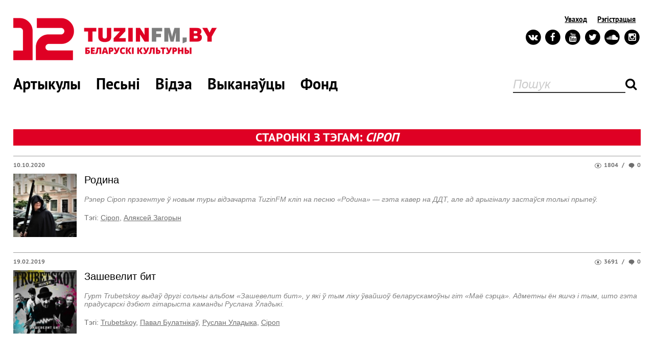

--- FILE ---
content_type: text/html
request_url: https://old.tuzinfm.by/tag/%D0%A1%D1%96%D1%80%D0%BE%D0%BF.html
body_size: 4041
content:
<!DOCTYPE html>
<!--[if IE 8 ]><html class="ie8"><![endif]-->
<!--[if IE 9 ]><html class="ie9"><![endif]-->
<!--[if (gt IE 9)|!(IE)]><!--><html><!--<![endif]-->
<head>
    <meta charset='UTF-8'>
    <meta http-equiv='X-UA-Compatible' content='IE=edge,chrome=1'>
    <meta name='viewport' content='width=device-width'>
<!--	<meta name="viewport" content="width=device-width, minimum-scale=1.0, maximum-scale=1.0, user-scalable=no" />-->
    <link rel="stylesheet" type="text/css" href="/assets/2652926e/listview/styles.css" />
<link rel="stylesheet" type="text/css" href="/assets/be9ec928/pager.css" />
<link rel="stylesheet" type="text/css" href="/css/style.css?v=3.1" />
<link rel="stylesheet" type="text/css" href="/css/form.css" />
<link rel="stylesheet" type="text/css" href="/css/skin.css" />
<link rel="stylesheet" type="text/css" href="/css/media-queries.css?v=3.1" />
<script type="text/javascript" src="/assets/616eede2/jquery.min.js"></script>
<script type="text/javascript" src="/assets/616eede2/jquery.ba-bbq.min.js"></script>
<script type="text/javascript" src="/js/jquery-1.8.3.min.js"></script>
<script type="text/javascript" src="/js/bootstrap/bootstrap-transition.js"></script>
<script type="text/javascript" src="/js/bootstrap/bootstrap-tab.js"></script>
<script type="text/javascript" src="/js/formstyler/jquery.formstyler.min.js"></script>
<script type="text/javascript" src="/js/bxslider/jquery.bxslider.min.js"></script>
<script type="text/javascript" src="/js/tooltip/jquery.tipsy.js"></script>
<script type="text/javascript" src="/js/scripts.js"></script>
<script type="text/javascript" src="/js/jquery.jcarousel.min.js"></script>
<script type="text/javascript" src="/js/slider/slider.js"></script>
<script type="text/javascript" src="/js/swfobject.js"></script>
<title>Старонкі з тэгам: Сіроп. Тузін Гітоў. Слушны музычны партал    </title>
    <!-- google font -->
        <script src="https://use.fontawesome.com/b5919ea825.js"></script>
    <script type="text/javascript" src="https://ajax.googleapis.com/ajax/libs/swfobject/2.2/swfobject.js"></script>
      <!--[if lt IE 9]>

    <![endif]-->
    <!-- include javasctipt -->
    <link rel="shortcut icon" href="/css/img/favicon16.png" type="image/png" />
	<meta http-equiv="Content-Type" content="text/html; charset=utf-8" />
	<meta name="language" content="en" />

    <script>
        (function(i,s,o,g,r,a,m){i['GoogleAnalyticsObject']=r;i[r]=i[r]||function(){
            (i[r].q=i[r].q||[]).push(arguments)},i[r].l=1*new Date();a=s.createElement(o),
            m=s.getElementsByTagName(o)[0];a.async=1;a.src=g;m.parentNode.insertBefore(a,m)
        })(window,document,'script','//www.google-analytics.com/analytics.js','ga');

        ga('create', 'UA-45462766-1', 'tuzin.fm');
        ga('send', 'pageview');

    </script>

    <script type="text/javascript" src="//vk.com/js/api/openapi.js?101"></script>

    <script type="text/javascript">
        VK.init({apiId: 3932777, onlyWidgets: true});
    </script>

    <div id="fb-root"></div>
    <script>(function(d, s, id) {
            var js, fjs = d.getElementsByTagName(s)[0];
            if (d.getElementById(id)) return;
            js = d.createElement(s); js.id = id;
            js.src = "//connect.facebook.net/ru_RU/all.js#xfbml=1&appId=361565250526238";
            fjs.parentNode.insertBefore(js, fjs);
        }(document, 'script', 'facebook-jssdk'));</script>
</head>

<body>
<div id="wrapper">
<header id="header">
	<div class="container">
		<div class="menubar">
			<div class="logo">
                <a href="/" class="logo-image">
                    <img class="logo-red" src="/css/img/logo-red.png" alt="Tuzinfm.by - беларускі культурны" />
                                    </a>
                		    </div>
            			<div class="menu">
				<button class="menu-btn">Menu</button>
				<div class="menu-container">
					<form class="search" action="/search/">
						<input type="text" placeholder="Пошук" name="query" />
						<button type="submit" class="search_btn"><i class="fa fa-search"></i></button>
					</form>

					<nav id="main_menu">
						<ul id="yw2">
<li><a href="/article.html">Артыкулы</a></li>
<li><a href="/gitparad.html">Песьні</a></li>
<li><a href="/videochart.html">Відэа</a></li>
<li><a href="/performer.html">Выканаўцы</a></li>
<li><a href="https://old.tuzinfm.by/by_culture">Фонд</a></li>
</ul>					</nav>

					<div class="service-menu">
						<div class="action">
							<ul id="yw3">
<li><a href="/login.html">Уваход</a></li>
<li><a href="/registration.html">Рэгістрацыя</a></li>
</ul>						</div>

                        <ul class="social_links">
                            <li>
                                <a href="http://vk.com/tuzinhitou" target="_blank" class="vk">
                                <span class="fa-stack fa-lg">
                                    <i class="fa fa-circle fa-stack-2x"></i>
                                    <i class="fa fa-vk fa-stack-1x fa-inverse"></i>
                                </span>
                                </a>
                            </li>
                            <li>
                                <a href="https://www.facebook.com/12tuzin" target="_blank"  class="facebook">
                                    <span class="fa-stack fa-lg">
                                        <i class="fa fa-circle fa-stack-2x"></i>
                                        <i class="fa fa-facebook fa-stack-1x fa-inverse"></i>
                                    </span>
                                </a>
                            </li>
                            <li>
                                <a href="http://www.youtube.com/user/tuzinvideo" target="_blank" class="youtube">
                                    <span class="fa-stack fa-lg">
                                        <i class="fa fa-circle fa-stack-2x"></i>
                                        <i class="fa fa-youtube fa-stack-1x fa-inverse"></i>
                                    </span>
                                </a>
                            </li>
                            <li>
                                <a href="https://twitter.com/twozin" target="_blank"  class="twitter">
                                    <span class="fa-stack fa-lg">
                                        <i class="fa fa-circle fa-stack-2x"></i>
                                        <i class="fa fa-twitter fa-stack-1x fa-inverse"></i>
                                    </span>
                                </a>
                            </li>
							<li>
                                <a href="https://soundcloud.com/tuzinhitou" target="_blank"  class="soundcloud">
                                    <span class="fa-stack fa-lg">
                                        <i class="fa fa-circle fa-stack-2x"></i>
                                        <i class="fa fa-soundcloud fa-stack-1x fa-inverse"></i>
                                    </span>
                                </a>
                            </li>
							<li>
                                <a href="https://www.instagram.com/tuzin.fm/" target="_blank"  class="instagram">
                                    <span class="fa-stack fa-lg">
                                        <i class="fa fa-circle fa-stack-2x"></i>
                                        <i class="fa fa-instagram fa-stack-1x fa-inverse"></i>
                                    </span>
                                </a>
                            </li>
                        </ul>

					</div>

				</div>
			</div>

		</div>
    </div>
</header>

<section id="main">
	<div class="container">
	<div id="content">
		<div class="one_column">
    <div class="heading">
        <i class="left"></i>
        <i class="right"></i>
    <span class="title">
               СТАРОНКІ З ТЭГАМ: <i>Сіроп</i>
    </span>
    </div>
    <div class="blocks">
        <div id="yw0" class="list-view">
<div class="items">


<div class="block large">
    <div class="info">
        <div class="right_info">
            <i class="icon_views"></i>1804<span class="separator">
                /
            </span> <i class="icon_comments"></i>0        </div>
        <div class="left_info">
            10.10.2020                    </div>
    </div>
    <div class="description">
        <div class="image">
            <a href="/videos/4543/rodina.html"><img width="124" class="" src="/images/4543_videos_120x120.jpg" alt="Родина" /></a>        </div>
        <div class="content">
            <h2><a href="/videos/4543/rodina.html">Родина</a></h2>
            <p>
                Рэпер Сіроп прэзентуе ў новым туры відэачарта TuzinFM кліп на песню «Родина» — гэта кавер на ДДТ, але ад арыгіналу застаўся толькі прыпеў.             </p>
            <div class="tags">
                Тэгi: <a href="/tag/%D0%A1%D1%96%D1%80%D0%BE%D0%BF.html">Сіроп</a>, <a href="/tag/%D0%90%D0%BB%D1%8F%D0%BA%D1%81%D0%B5%D0%B9+%D0%97%D0%B0%D0%B3%D0%BE%D1%80%D1%8B%D0%BD.html">Аляксей Загорын</a>            </div>
        </div>
    </div>
</div>


<div class="block large">
    <div class="info">
        <div class="right_info">
            <i class="icon_views"></i>3691<span class="separator">
                /
            </span> <i class="icon_comments"></i>0        </div>
        <div class="left_info">
            19.02.2019                    </div>
    </div>
    <div class="description">
        <div class="image">
            <a href="/albums/4328/zasievielit-bit.html"><img width="124" class="" src="/images/4328_albums_120x120.jpg" alt="Зашевелит бит" /></a>        </div>
        <div class="content">
            <h2><a href="/albums/4328/zasievielit-bit.html">Зашевелит бит</a></h2>
            <p>
                Гурт Trubetskoy выдаў другі сольны альбом «Зашевелит бит», у які ў тым ліку ўвайшоў беларускамоўны гіт «Маё сэрца». Адметны ён яшчэ і тым, што гэта прадусарскі дэбют гітарыста каманды Руслана Ўладыкі.             </p>
            <div class="tags">
                Тэгi: <a href="/tag/Trubetskoy.html">Trubetskoy</a>, <a href="/tag/%D0%9F%D0%B0%D0%B2%D0%B0%D0%BB+%D0%91%D1%83%D0%BB%D0%B0%D1%82%D0%BD%D1%96%D0%BA%D0%B0%D1%9E.html">Павал Булатнікаў</a>, <a href="/tag/%D0%A0%D1%83%D1%81%D0%BB%D0%B0%D0%BD+%D0%A3%D0%BB%D0%B0%D0%B4%D1%8B%D0%BA%D0%B0.html">Руслан Уладыка</a>, <a href="/tag/%D0%A1%D1%96%D1%80%D0%BE%D0%BF.html">Сіроп</a>            </div>
        </div>
    </div>
</div>
</div>
<div class="keys" style="display:none" title="/tag/%D0%A1%D1%96%D1%80%D0%BE%D0%BF.html"><span>post_4543</span><span>post_4328</span></div>
</div>    </div>

</div>



	</div><!-- content -->
</div>
</section>


<footer id="footer">
    <div class="container">
        <nav class="footer_menu">
            <ul>
                                    <li><a href="/pages/81/pra-prajekt.html">Пра праект</a></li>
                                    <li><a href="/pages/82/vykarystanne-nashyh-materyyalaiy.html">Выкарыстаньне нашых матэрыялаў</a></li>
                                    <li><a href="/pages/83/reklyama-na-partale-tuzinfm.html">Рэкляма на партале TuzinFM</a></li>
                            </ul>
        </nav>
        <div class="bottom_line">

            <div class="copy">
                &copy; Менск, 2003—2026,

                <a href="mailto:12tuzin@gmail.com">
                    12tuzin@gmail.com                </a>
            </div>

            <ul class="social_links">
                <li>
                    <a href="http://vk.com/tuzinhitou" target="_blank" class="vk">
                    <span class="fa-stack fa-lg">
                        <i class="fa fa-circle fa-stack-2x"></i>
                        <i class="fa fa-vk fa-stack-1x fa-inverse"></i>
                    </span>
                    </a>
                </li>
                <li>
                    <a href="https://www.facebook.com/12tuzin" target="_blank"  class="facebook">
                        <span class="fa-stack fa-lg">
                            <i class="fa fa-circle fa-stack-2x"></i>
                            <i class="fa fa-facebook fa-stack-1x fa-inverse"></i>
                        </span>
                    </a>
                </li>
                <li>
                    <a href="http://www.youtube.com/user/tuzinvideo" target="_blank" class="youtube">
                        <span class="fa-stack fa-lg">
                            <i class="fa fa-circle fa-stack-2x"></i>
                            <i class="fa fa-youtube fa-stack-1x fa-inverse"></i>
                        </span>
                    </a>
                </li>
                <li>
                    <a href="https://twitter.com/twozin" target="_blank"  class="twitter">
                        <span class="fa-stack fa-lg">
                            <i class="fa fa-circle fa-stack-2x"></i>
                            <i class="fa fa-twitter fa-stack-1x fa-inverse"></i>
                        </span>
                    </a>
                </li>
                <li>
                    <a href="https://soundcloud.com/tuzinhitou" target="_blank"  class="soundcloud">
                        <span class="fa-stack fa-lg">
                            <i class="fa fa-circle fa-stack-2x"></i>
                            <i class="fa fa-soundcloud fa-stack-1x fa-inverse"></i>
                        </span>
                    </a>
                </li>
                <li>
                    <a href="https://www.instagram.com/tuzin.fm/" target="_blank"  class="instagram">
                        <span class="fa-stack fa-lg">
                            <i class="fa fa-circle fa-stack-2x"></i>
                            <i class="fa fa-instagram fa-stack-1x fa-inverse"></i>
                        </span>
                    </a>
                </li>
                <li><a class="rss" href="/rss.html">
                    <span class="fa-stack fa-lg">
                        <i class="fa fa-circle fa-stack-2x"></i>
                        <i class="fa fa-rss fa-stack-1x fa-inverse"></i>
                    </span>
                </a></li>
                <li class="hoster"><a href="http://hoster.by" target="_blank"><img src="/images/hosterby.png"></a></li>
            </ul>
                    </div>
    </div>
</footer>
</div>
<script type="text/javascript" src="/assets/2652926e/listview/jquery.yiilistview.js"></script>
<script type="text/javascript">
/*<![CDATA[*/
jQuery(function($) {
jQuery('#yw0').yiiListView({'ajaxUpdate':['yw0'],'ajaxVar':'ajax','pagerClass':'pager','loadingClass':'list-view-loading','sorterClass':'sorter','enableHistory':false});
});
/*]]>*/
</script>
</body>
</html>


--- FILE ---
content_type: text/css
request_url: https://old.tuzinfm.by/assets/be9ec928/pager.css
body_size: 604
content:
/**
 * CSS styles for CLinkPager.
 *
 * @author Qiang Xue <qiang.xue@gmail.com>
 * @link http://www.yiiframework.com/
 * @copyright Copyright &copy; 2008-2010 Yii Software LLC
 * @license http://www.yiiframework.com/license/
 * @since 1.0
 */

ul.yiiPager
{
    font-size: 0;
    list-style: none;
    padding: 0;
    margin: 0;
    display: inline-block;
    vertical-align: top;
}

ul.yiiPager li
{
    float: left;
    font-size: 16px;
    font-family: 'PT Sans', sans-serif;
    font-weight: bold;
	width: 27px;
	overflow: hidden;
}

ul.yiiPager a:link,
ul.yiiPager a:visited
{
    display: block;
    padding: 2px 7px;
    height: 24px;
    color: #95989d;
    margin: 0 3px;
    font-weight: bold;
}

ul.yiiPager .page a
{
    display: block;
    padding: 2px 7px;
    height: 24px;
    color: #95989d;
    margin: 0 3px;
    font-weight: bold;
}

ul.yiiPager a:hover
{
    text-decoration: none;
    color: #df0024;
}
ul.yiiPager li.selected a {
    font-size: 18px;
}
ul.yiiPager .selected a
{
    color: #000;
    background: #fff;
    border-radius: 5px;
    cursor: default;
}

ul.yiiPager .hidden a
{
	color:#888888;
}

/**
 * Hide first and last buttons by default.
 */
ul.yiiPager .first,
ul.yiiPager .last
{
	display:none;
}

.previous a {
    margin-right: 30px;
    background: url(/images/prev-black.png) -24px 0 no-repeat;
    position: relative;
    width: 24px;
}

.previous a:hover {
    margin-right: 30px;
    background: url(/images/prev-black.png) no-repeat;
    position: relative;
    width: 24px;
}

.next a {
    margin-left: 30px;
    background: url(/images/next-black.png) no-repeat;
    position: relative;
    width: 24px;
}

.next a:hover {
    margin-left: 30px;
    background: url(/images/next-black.png) -24px 0 no-repeat;
    position: relative;
    width: 24px;
}

ul.yiiPager .next.hidden a
{
    background: url(/images/next-black.png) no-repeat;
}

ul.yiiPager .previous.hidden a
{
    background: url(/images/prev-black.png) -24px 0 no-repeat;
}

